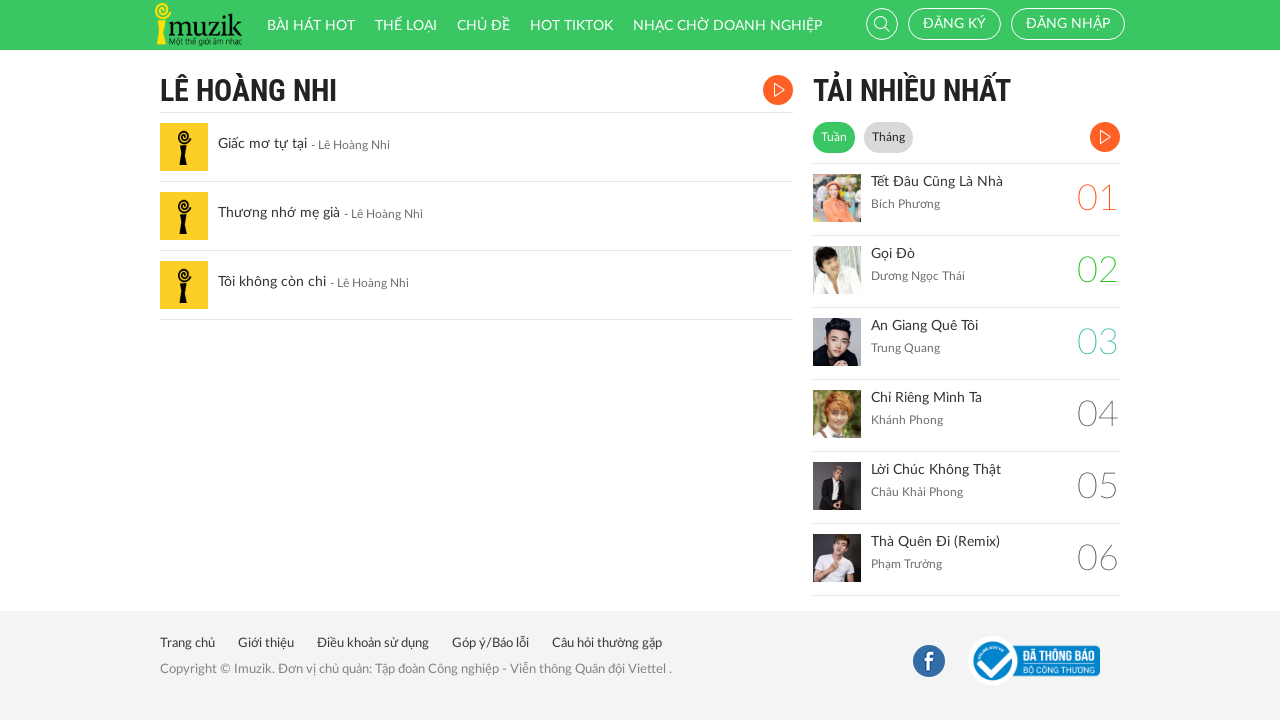

--- FILE ---
content_type: application/javascript; charset=utf-8
request_url: https://imuzik.vn/js/jquery.jscroll.js
body_size: 2527
content:
/*!
 * jScroll - jQuery Plugin for Infinite Scrolling / Auto-Paging
 * @see @link{http://jscroll.com}
 *
 * @copyright 2011-2017, Philip Klauzinski
 * @license Dual licensed under the MIT and GPL Version 2 licenses.
 * @author Philip Klauzinski (http://webtopian.com)
 * @version 2.3.7
 * @requires jQuery v1.4.3+
 * @preserve
 */
(function($) {

    'use strict';

    // Define the jscroll namespace and default settings
    $.jscroll = {
        defaults: {
            debug: false,
            autoTrigger: true,
            autoTriggerUntil: false,
            loadingHtml: '<small>Đang tải...</small>',
            loadingFunction: false,
            padding: 0,
            nextSelector: 'a:last',
            contentSelector: '',
            pagingSelector: '',
            callback: false
        }
    };

    // Constructor
    var jScroll = function($e, options) {

        // Private vars and methods
        var _data = $e.data('jscroll'),
            _userOptions = (typeof options === 'function') ? { callback: options } : options,
            _options = $.extend({}, $.jscroll.defaults, _userOptions, _data || {}),
            _isWindow = ($e.css('overflow-y') === 'visible'),
            _$next = $e.find(_options.nextSelector).first(),
            _$window = $(window),
            _$body = $('body'),
            _$scroll = _isWindow ? _$window : $e,
            _nextHref = $.trim(_$next.attr('href') + ' ' + _options.contentSelector),

            // Check if a loading image is defined and preload
            _preloadImage = function() {
                var src = $(_options.loadingHtml).filter('img').attr('src');
                if (src) {
                    var image = new Image();
                    image.src = src;
                }
            },

            // Wrap inner content, if it isn't already
            _wrapInnerContent = function() {
                if (!$e.find('.jscroll-inner').length) {
                    $e.contents().wrapAll('<div class="jscroll-inner" />');
                }
            },

            // Find the next link's parent, or add one, and hide it
            _nextWrap = function($next) {
                var $parent;
                if (_options.pagingSelector) {
                    $next.closest(_options.pagingSelector).hide();
                } else {
                    $parent = $next.parent().not('.jscroll-inner,.jscroll-added').addClass('jscroll-next-parent').hide();
                    if (!$parent.length) {
                        $next.wrap('<div class="jscroll-next-parent" />').parent().hide();
                    }
                }

            },

            // Remove the jscroll behavior and data from an element
            _destroy = function() {
                return _$scroll.unbind('.jscroll')
                    .removeData('jscroll')
                    .find('.jscroll-inner').children().unwrap()
                    .filter('.jscroll-added').children().unwrap();
            },

            // Observe the scroll event for when to trigger the next load
            _observe = function() {
                if ($e.is(':visible')) {
                    _wrapInnerContent();
                    var $inner = $e.find('div.jscroll-inner').first(),
                        data = $e.data('jscroll'),
                        borderTopWidth = parseInt($e.css('borderTopWidth'), 10),
                        borderTopWidthInt = isNaN(borderTopWidth) ? 0 : borderTopWidth,
                        iContainerTop = parseInt($e.css('paddingTop'), 10) + borderTopWidthInt,
                        iTopHeight = _isWindow ? _$scroll.scrollTop() : $e.offset().top,
                        innerTop = $inner.length ? $inner.offset().top : 0,
                        iTotalHeight = Math.ceil(iTopHeight - innerTop + _$scroll.height() + iContainerTop);

                    if (!data.waiting && iTotalHeight + _options.padding >= $inner.outerHeight()) {
                        //data.nextHref = $.trim(data.nextHref + ' ' + _options.contentSelector);
                        _debug('info', 'jScroll:', $inner.outerHeight() - iTotalHeight, 'from bottom. Loading next request...');
                        return _load();
                    }
                }
            },

            // Check if the href for the next set of content has been set
            _checkNextHref = function(data) {
                data = data || $e.data('jscroll');
                if (!data || !data.nextHref) {
                    _debug('warn', 'jScroll: nextSelector not found - destroying');
                    _destroy();
                    return false;
                } else {
                    _setBindings();
                    return true;
                }
            },

            _setBindings = function() {
                var $next = $e.find(_options.nextSelector).first();
                if (!$next.length) {
                    return;
                }
                if (_options.autoTrigger && (_options.autoTriggerUntil === false || _options.autoTriggerUntil > 0)) {
                    _nextWrap($next);
                     var scrollingBodyHeight = _$body.height() - $e.offset().top,
                    	scrollingHeight = ($e.height() < scrollingBodyHeight) ? $e.height() : scrollingBodyHeight,
                    	windowHeight = ($e.offset().top - _$window.scrollTop() > 0) ? _$window.height() - ($e.offset().top - $(window).scrollTop()) : _$window.height();
                    if (scrollingHeight <= windowHeight) {
                        _observe();
                    }
                    _$scroll.unbind('.jscroll').bind('scroll.jscroll', function() {
                        return _observe();
                    });
                    if (_options.autoTriggerUntil > 0) {
                        _options.autoTriggerUntil--;
                    }
                } else {
                    _$scroll.unbind('.jscroll');
                    $next.bind('click.jscroll', function() {
                        _nextWrap($next);
                        _load();
                        return false;
                    });
                }
            },

            // Load the next set of content, if available
            _load = function() {
                var $inner = $e.find('div.jscroll-inner').first(),
                    data = $e.data('jscroll');

                data.waiting = true;
                $inner.append('<div class="jscroll-added" />')
                    .children('.jscroll-added').last()
                    .html('<div class="jscroll-loading" id="jscroll-loading">' + _options.loadingHtml + '</div>')
                    .promise()
                    .done(function(){
                        if (_options.loadingFunction) {
                            _options.loadingFunction();
                        }
                    });

                return $e.animate({scrollTop: $inner.outerHeight()}, 0, function() {
                    var nextHref = data.nextHref;
                    $inner.find('div.jscroll-added').last().load(nextHref, function(r, status) {
                        if (status === 'error') {
                            return _destroy();
                        }
                        var $next = $(this).find(_options.nextSelector).first();
                        data.waiting = false;
                        data.nextHref = $next.attr('href') ? $.trim($next.attr('href') + ' ' + _options.contentSelector) : false;
                        $('.jscroll-next-parent', $e).remove(); // Remove the previous next link now that we have a new one
                        _checkNextHref();
                        if (_options.callback) {
                            _options.callback.call(this, nextHref);
                        }
                        _debug('dir', data);
                    });
                });
            },

            // Safe console debug - http://klauzinski.com/javascript/safe-firebug-console-in-javascript
            _debug = function(m) {
                if (_options.debug && typeof console === 'object' && (typeof m === 'object' || typeof console[m] === 'function')) {
                    if (typeof m === 'object') {
                        var args = [];
                        for (var sMethod in m) {
                            if (typeof console[sMethod] === 'function') {
                                args = (m[sMethod].length) ? m[sMethod] : [m[sMethod]];
                                console[sMethod].apply(console, args);
                            } else {
                                console.log.apply(console, args);
                            }
                        }
                    } else {
                        console[m].apply(console, Array.prototype.slice.call(arguments, 1));
                    }
                }
            };

        // Initialization
        $e.data('jscroll', $.extend({}, _data, {initialized: true, waiting: false, nextHref: _nextHref}));
        _wrapInnerContent();
        _preloadImage();
        _setBindings();

        // Expose API methods via the jQuery.jscroll namespace, e.g. $('sel').jscroll.method()
        $.extend($e.jscroll, {
            destroy: _destroy
        });
        return $e;
    };

    // Define the jscroll plugin method and loop
    $.fn.jscroll = function(m) {
        return this.each(function() {
            var $this = $(this),
                data = $this.data('jscroll'), jscroll;

            // Instantiate jScroll on this element if it hasn't been already
            if (data && data.initialized) {
                return;
            }
            jscroll = new jScroll($this, m);
        });
    };

})(jQuery);